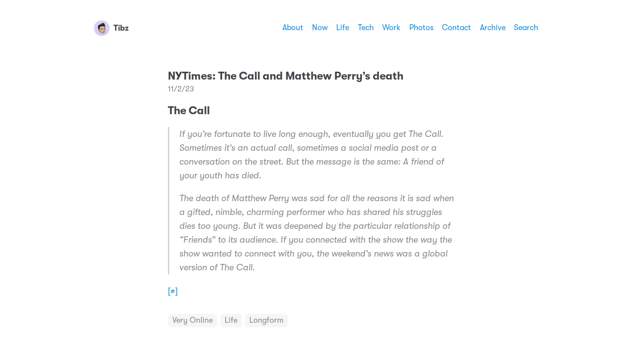

--- FILE ---
content_type: text/html; charset=utf-8
request_url: https://www.tibz.blog/2023/11/02/nytimes-the-call.html
body_size: 12935
content:
<!DOCTYPE html>
<html lang="en">
    <head>
  <meta charset="utf-8">
  <meta http-equiv="X-UA-Compatible" content="IE=edge">
  <meta name="viewport" content="width=device-width, initial-scale=1, minimum-scale=1">
  <meta name="view-transition" content="same-origin" />
  <title>NYTimes: The Call and Matthew Perry’s death | Tibz</title>
  <link rel="preload" href="/fonts/GT-W-Regular.woff2" as="font" type="font/woff2" crossorigin="anonymous"/>
  <link rel="preload" href="/fonts/GT-W-Regular-Oblique.woff2" as="font" type="font/woff2" crossorigin="anonymous"/>
  <link rel="preload" href="/fonts/GT-W-Bold.woff2" as="font" type="font/woff2" crossorigin="anonymous"/>
  <link rel="preload" href="/fonts/GT-W-Bold-Oblique.woff2" as="font" type="font/woff2" crossorigin="anonymous"/>
  <meta name="twitter:card" content="summary">
  <meta name="twitter:title" content="NYTimes: The Call and Matthew Perry’s death ">
  <meta property="og:title" content="NYTimes: The Call and Matthew Perry’s death ">
  <meta name="twitter:description" content="The Call  If you’re fortunate to live long enough, …">
  <meta name="og:description" content="The Call  If you’re fortunate to live long enough, …">
  <meta name="description" content="The Call  If you’re fortunate to live long enough, eventually you get The Call. Sometimes it’s an actual call, sometimes a social media post or a conversation on the street. But the message is the same: A friend of your youth has died.
The death of Matthew Perry was sad for all the reasons it is sad when a gifted, nimble, charming performer who has shared his struggles dies too young.">
  <meta name="fediverse:creator" content="@tibz@micro.blog" />
  <link rel="canonical" href="https://www.tibz.blog/2023/11/02/nytimes-the-call.html">
  <link rel="author" href="humans.txt" />
  <link href="/css/fonts.css?1765878783" rel="preload stylesheet" as="style">
  <link href="/css/main.css?1765878783" rel="preload stylesheet" as="style">
  <link href="/css/photos-masonry.css?1765878783"rel="preload stylesheet" as="style">
  <meta name="color-scheme" content="light dark" />
  <meta name="theme-color" content="#ffffff" media="(prefers-color-scheme: light)" />
  <meta name="theme-color" content="#20232a" media="(prefers-color-scheme: dark)" />
  
  <link rel="alternate" href="https://www.tibz.blog/feed.xml" type="application/rss+xml" title="Tibz">
  <link rel="alternate" href="https://www.tibz.blog/feed.json" type="application/json" title="Tibz">



  <link rel="alternate" href="https://www.tibz.blog/podcast.xml" type="application/rss+xml" title="Podcast">
  <link rel="alternate" href="https://www.tibz.blog/podcast.json" type="application/json" title="Podcast">


<link rel="me" href="https://micro.blog/tibz">


  <link rel="me" href="https://twitter.com/@itibz">





  <link rel="me" href="https://instagram.com/@itibz">


<link rel="shortcut icon" href="https://micro.blog/tibz/favicon.png" type="image/x-icon">
<link rel="EditURI" type="application/rsd+xml" href="https://www.tibz.blog/rsd.xml">
<link rel="authorization_endpoint" href="https://micro.blog/indieauth/auth">
<link rel="token_endpoint" href="https://micro.blog/indieauth/token">
<link rel="subscribe" href="https://micro.blog/users/follow">
<link rel="webmention" href="https://micro.blog/webmention">
<link rel="micropub" href="https://micro.blog/micropub">
<link rel="microsub" href="https://micro.blog/microsub">

<link rel="stylesheet" href="/custom.css?1765878783">


  <link rel="stylesheet" href="/navlist.css?v=0">

  <link rel="stylesheet" href="/css/all.min.css?v=0">

  <link rel="stylesheet" href="/archive_months.css?v=0">



  


	<meta property="og:title" content="NYTimes: The Call and Matthew Perry’s death " />


<meta property="og:description" content="The Call  If you’re fortunate to live long enough, eventually you get The Call. Sometimes it’s an actual call, sometimes a social media post or a conversation on the street. But the message is the same: A friend of your youth has died.
The death of Matthew Perry was sad for all the reasons it is sad when a gifted, nimble, charming performer who has shared his struggles dies too young." />
<meta property="og:type" content="article" />
<meta property="og:url" content="https://www.tibz.blog/2023/11/02/nytimes-the-call.html" />








  
    <meta property="article:published_time" content="2023-11-02T18:16:37&#43;00:00"/>
  

  
    <meta property="article:modified_time" content="2023-11-02T18:16:37&#43;00:00"/>
  





  

    <meta property="article:section" content="2023" />

  



  <script src="https://cdn.jsdelivr.net/npm/jquery@1.12.4/dist/jquery.min.js"></script>
<script src="/assets/bigfoot/dist/bigfoot.min.js"></script>
<link rel="stylesheet" 
      type="text/css" href="
      
        /assets/bigfoot/dist/bigfoot-default.css 
      " 
>
<script>
  $.bigfoot(
    {
      numberResetSelector:  null 
    }
  );
</script>


  <meta name="twitter:card" content="summary" />

  <meta name="twitter:title" content="NYTimes: The Call and Matthew Perry’s death " />

<meta name="twitter:description" content="The Call  If you’re fortunate to live long enough, eventually you get The Call. Sometimes it’s an actual call, sometimes a social media post or a conversation on the street. But the message is the same: A friend of your youth has died.
The death of Matthew Perry was sad for all the reasons it is sad when a gifted, nimble, charming performer who has shared his struggles dies too young." />



  <script src="https://cdnjs.cloudflare.com/ajax/libs/lite-youtube-embed/0.2.0/lite-yt-embed.js"></script>




 <script>
    document.addEventListener('DOMContentLoaded', (event) => {
      const posts = [...document.getElementsByClassName("post-content")].forEach(p => {
          const links = [...p.getElementsByTagName('a')]

          links.forEach(l => {
              if (!l.href) return
              l.href.includes('youtube.com') || l.href.includes('youtu.be')

              
              const matches = l.href.match(/(http:|https:)?(\/\/)?(www\.)?(youtube.com|youtu.be)\/(watch|embed)?(\?v=|\/)?(\S+)?/)
              const ytId = matches ? matches[7] : null
              const article = l.closest('.post-content')
              if (ytId && article) {
                  const video = document.createElement('lite-youtube')
                  video.setAttribute('videoid', ytId)
                  video.setAttribute('playlabel', l.innerText)
                  article.appendChild(video)
              }
          })
        })
    })
</script>

<style>
    lite-youtube {
        background-color: #000;
        position: relative;
        display: block;
        contain: content;
        background-position: center center;
        background-size: cover;
        cursor: pointer;
        max-width: 720px;
        margin-bottom: 10px;
    }

     
    lite-youtube::before {
        content: '';
        display: block;
        position: absolute;
        top: 0;
        background-image: url([data-uri]);
        background-position: top;
        background-repeat: repeat-x;
        height: 60px;
        padding-bottom: 50px;
        width: 100%;
        transition: all 0.2s cubic-bezier(0, 0, 0.2, 1);
    }

     
    lite-youtube::after {
        content: "";
        display: block;
        padding-bottom: calc(100% / (16 / 9));
    }
    lite-youtube > iframe {
        width: 100%;
        height: 100%;
        position: absolute;
        top: 0;
        left: 0;
        border: 0;
    }

     
    lite-youtube > .lty-playbtn {
        display: block;
        width: 68px;
        height: 48px;
        position: absolute;
        cursor: pointer;
        transform: translate3d(-50%, -50%, 0);
        top: 50%;
        left: 50%;
        z-index: 1;
        background-color: transparent;
         
        background-image: url('data:image/svg+xml;utf8,<svg xmlns="http://www.w3.org/2000/svg" viewBox="0 0 68 48"><path d="M66.52 7.74c-.78-2.93-2.49-5.41-5.42-6.19C55.79.13 34 0 34 0S12.21.13 6.9 1.55c-2.93.78-4.63 3.26-5.42 6.19C.06 13.05 0 24 0 24s.06 10.95 1.48 16.26c.78 2.93 2.49 5.41 5.42 6.19C12.21 47.87 34 48 34 48s21.79-.13 27.1-1.55c2.93-.78 4.64-3.26 5.42-6.19C67.94 34.95 68 24 68 24s-.06-10.95-1.48-16.26z" fill="red"/><path d="M45 24 27 14v20" fill="white"/></svg>');
        filter: grayscale(100%);
        transition: filter .1s cubic-bezier(0, 0, 0.2, 1);
        border: none;
    }

    lite-youtube:hover > .lty-playbtn,
    lite-youtube .lty-playbtn:focus {
        filter: none;
    }

     
    lite-youtube.lyt-activated {
        cursor: unset;
    }
    lite-youtube.lyt-activated::before,
    lite-youtube.lyt-activated > .lty-playbtn {
        opacity: 0;
        pointer-events: none;
    }

    .lyt-visually-hidden {
        clip: rect(0 0 0 0);
        clip-path: inset(50%);
        height: 1px;
        overflow: hidden;
        position: absolute;
        white-space: nowrap;
        width: 1px;
    }
</style>

  



</head>
    <body>
        <header class="header">
    <nav class="site-nav">
        <h1 class="site-title"><a href="/"><img id="avatar" class="u-photo" src="https://www.tibz.blog/uploads/2025/tibz-memoji.jpg" width="36" height="36" />Tibz</a></h1>
        <ul class="nav-menu">
            <li class="nav-item"><a href="/about/">About</a></li>
            <li class="nav-item"><a href="/now/">Now</a></li>
            <li class="nav-item"><a href="/life/">Life</a></li>
            <li class="nav-item"><a href="/tech/">Tech</a></li>
            <li class="nav-item"><a href="/work/">Work</a></li>
            <li class="nav-item"><a href="/photos/">Photos</a></li>
            <li class="nav-item"><a href="/contact/">Contact</a></li>
            <li class="nav-item"><a href="/archive/">Archive</a></li>
            <li class="nav-item"><a href="/search/">Search</a></li>
        </ul>
        <div class="hamburger">
            <span class="bar"></span>
            <span class="bar"></span>
            <span class="bar"></span>
        </div>
    </nav>
</header>

        
<main>
    <article class="h-entry very-online life longform">
        <h1 class="post-title">NYTimes: The Call and Matthew Perry’s death </h1>
        <p class="post-date">
            <time class="dt-published" datetime="2023-11-02 18:16:37 &#43;0000">11/2/23
            </time>
        </p>
        <div class="e-content">
            <h1 id="the-call">The Call</h1>
<blockquote>
<p>If you’re fortunate to live long enough, eventually you get The Call. Sometimes it’s an actual call, sometimes a social media post or a conversation on the street. But the message is the same: A friend of your youth has died.</p>
<p>The death of Matthew Perry was sad for all the reasons it is sad when a gifted, nimble, charming performer who has shared his struggles dies too young. But it was deepened by the particular relationship of “Friends” to its audience. If you connected with the show the way the show wanted to connect with you, the weekend’s news was a global version of The Call.</p>
</blockquote>
<p><a href="https://www.nytimes.com/2023/10/31/arts/television/matthew-perry-death.html">[≠]</a></p>

        </div>
        <p class="categories">
            <a href="/categories/very-online/" class="category">Very Online</a>
            <a href="/categories/life/" class="category">Life</a>
            <a href="/categories/longform/" class="category">Longform</a>
        </p>
    </article>
    <div>
        <script type="text/javascript" src="https://micro.blog/conversation.js?url=https%3a%2f%2fwww.tibz.blog%2f2023%2f11%2f02%2fnytimes-the-call.html"></script>
    </div>
    <nav class="main-nav">
        <ul>
            <li><a href="https://www.tibz.blog/2023/10/19/no-one-is.html">← Older</a></li>
            <li><a href="https://www.tibz.blog/2023/11/04/jeremy-doku-is.html">Newer →</a></li>
        </ul>
    </nav>
</main>
        <footer>
    <p>&copy;2011&nbsp;-&nbsp;2025 Thibault Lemaitre</p>
    <script async="true" src="https://www.vivino.com/external/vivino-widgets.js"></script><p class="credits">Hosted by <a href="https://micro.blog">Micro.blog</a>. Powered by <a href="https://github.com/jimmitchell/mnml">mnml</a>. Designed by <a href="https://jimmitchell.org">Jim Mitchell</a>.</p>
</footer>
<button class="to-top" id="to-top" onclick="topFunction();">
    <svg xmlns="http://www.w3.org/2000/svg" viewBox="0 0 448 512"><path d="M201.4 137.4c12.5-12.5 32.8-12.5 45.3 0l160 160c12.5 12.5 12.5 32.8 0 45.3s-32.8 12.5-45.3 0L224 205.3 86.6 342.6c-12.5 12.5-32.8 12.5-45.3 0s-12.5-32.8 0-45.3l160-160z"/></svg>
</button>
        <script defer type="text/javascript" src="/js/menu.js"></script>
        <script defer type="text/javascript" src="/js/scroll-to-top.js"></script></body>
</html>


--- FILE ---
content_type: application/javascript;charset=utf-8
request_url: https://micro.blog/conversation.js?url=https%3a%2f%2fwww.tibz.blog%2f2023%2f11%2f02%2fnytimes-the-call.html
body_size: 2019
content:
document.write('<div class="microblog_conversation">');



// get parameters from the URL
const post_id = 25826405;
const post_url = "https://www.tibz.blog/2023/11/02/nytimes-the-call.html";
const params = new URLSearchParams(window.location.search);
const token = params.get("token");
const username = params.get("username");

// reset the URL so token isn't visible
const url = new URL(window.location.href);
url.search = "";
history.pushState({}, document.title, url.toString());

document.write(`<form method="POST" class="microblog_reply_form" action="https://micro.blog/account/comments/${post_id}/post">`);

if ((username != null) && (username.length > 0)) {
	document.write(`<p class="microblog_reply_signin">Replying as @${username}:</p>`);
}
else {
	document.write('<p class="microblog_reply_signin">Sign in with <a href="https://micro.blog/account/comments/25826405/mb?url=https://www.tibz.blog/2023/11/02/nytimes-the-call.html">Micro.blog</a>, <a href="https://micro.blog/account/comments/25826405/mastodon?url=https://www.tibz.blog/2023/11/02/nytimes-the-call.html">Mastodon</a>, or <a href="https://micro.blog/account/comments/25826405/bluesky?url=https://www.tibz.blog/2023/11/02/nytimes-the-call.html">Bluesky</a> to reply:</p>');
}

document.write(`<input type="hidden" name="token" value="${token}">`);
document.write(`<input type="hidden" name="username" value="${username}">`);
document.write(`<input type="hidden" name="url" value="${post_url}">`);

if ((username != null) && (username.length > 0)) {
	document.write(`<p class="microblog_reply_textarea"><textarea name="text" rows="4" cols="50"></textarea></p>`);
	document.write(`<p class="microblog_reply_button"><input type="submit" value="Post"></p>`);
}
else {
	document.write(`<p class="microblog_reply_textarea"><textarea name="text" rows="4" cols="50" disabled></textarea></p>`);
	document.write(`<p class="microblog_reply_button"><input type="submit" value="Post" disabled></p>`);
}

document.write('</form>');


document.write('</div>');
